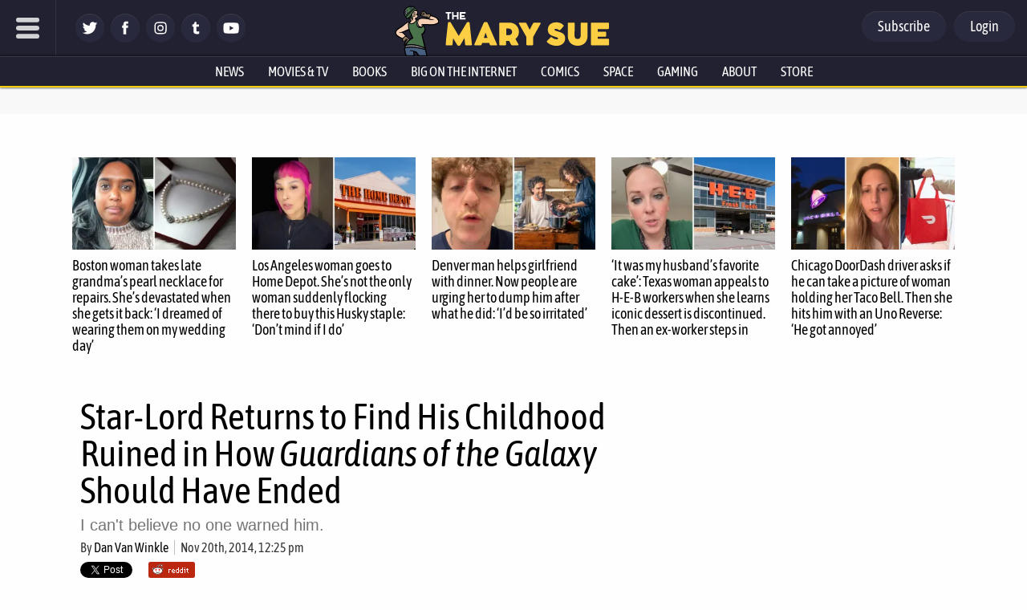

--- FILE ---
content_type: text/html; charset=utf-8
request_url: https://disqus.com/embed/comments/?base=default&f=themarysue&t_i=261879%20https%3A%2F%2Fwww.themarysue.com%2F%3Fp%3D261879&t_u=https%3A%2F%2Fwww.themarysue.com%2Fhow-gotg-should-have-ended%2F&t_e=Star-Lord%20Returns%20to%20Find%20His%20Childhood%20Ruined%20in%20How%20Guardians%20of%20the%20Galaxy%20Should%20Have%20Ended&t_d=How%20GotG%20Should%27ve%20Ended%20%7C%20The%20Mary%20Sue&t_t=Star-Lord%20Returns%20to%20Find%20His%20Childhood%20Ruined%20in%20How%20Guardians%20of%20the%20Galaxy%20Should%20Have%20Ended&s_o=default
body_size: 5147
content:
<!DOCTYPE html>

<html lang="en" dir="ltr" class="not-supported type-">

<head>
    <title>Disqus Comments</title>

    
    <meta name="viewport" content="width=device-width, initial-scale=1, maximum-scale=1, user-scalable=no">
    <meta http-equiv="X-UA-Compatible" content="IE=edge"/>

    <style>
        .alert--warning {
            border-radius: 3px;
            padding: 10px 15px;
            margin-bottom: 10px;
            background-color: #FFE070;
            color: #A47703;
        }

        .alert--warning a,
        .alert--warning a:hover,
        .alert--warning strong {
            color: #A47703;
            font-weight: bold;
        }

        .alert--error p,
        .alert--warning p {
            margin-top: 5px;
            margin-bottom: 5px;
        }
        
        </style>
    
    <style>
        
        html, body {
            overflow-y: auto;
            height: 100%;
        }
        

        #error {
            display: none;
        }

        .clearfix:after {
            content: "";
            display: block;
            height: 0;
            clear: both;
            visibility: hidden;
        }

        
    </style>

</head>
<body>
    

    
    <div id="error" class="alert--error">
        <p>We were unable to load Disqus. If you are a moderator please see our <a href="https://docs.disqus.com/help/83/"> troubleshooting guide</a>. </p>
    </div>

    
    <script type="text/json" id="disqus-forumData">{"session":{"canModerate":false,"audienceSyncVerified":false,"canReply":true,"mustVerify":false,"recaptchaPublicKey":"6LfHFZceAAAAAIuuLSZamKv3WEAGGTgqB_E7G7f3","mustVerifyEmail":false},"forum":{"aetBannerConfirmation":null,"founder":"7594043","twitterName":"TheMarySue","commentsLinkOne":"1 comment","guidelines":null,"disableDisqusBrandingOnPolls":false,"commentsLinkZero":"0 comments","disableDisqusBranding":true,"id":"themarysue","createdAt":"2011-02-24T18:51:09.847952","category":"Entertainment","aetBannerEnabled":false,"aetBannerTitle":null,"raw_guidelines":null,"initialCommentCount":null,"votingType":0,"daysUnapproveNewUsers":2,"installCompleted":true,"moderatorBadgeText":"","commentPolicyText":"Be excellent to each other. (New commenters automatically sent to moderation!)","aetEnabled":false,"channel":null,"sort":4,"description":"\u003cp>The geek girl's guide to the galaxy.\u003c/p>","organizationHasBadges":true,"newPolicy":true,"raw_description":"The geek girl's guide to the galaxy.","customFont":null,"language":"en","adsReviewStatus":1,"commentsPlaceholderTextEmpty":null,"daysAlive":0,"forumCategory":{"date_added":"2016-01-28T01:54:31","id":4,"name":"Entertainment"},"linkColor":null,"colorScheme":"auto","pk":"678482","commentsPlaceholderTextPopulated":null,"permissions":{},"commentPolicyLink":"https://www.themarysue.com/comment-policy/","aetBannerDescription":null,"favicon":{"permalink":"https://disqus.com/api/forums/favicons/themarysue.jpg","cache":"https://c.disquscdn.com/uploads/forums/67/8482/favicon.png"},"name":"The Mary Sue","commentsLinkMultiple":"{num} comments","settings":{"threadRatingsEnabled":false,"adsDRNativeEnabled":false,"behindClickEnabled":false,"disable3rdPartyTrackers":false,"adsVideoEnabled":false,"adsProductVideoEnabled":false,"adsPositionBottomEnabled":false,"ssoRequired":false,"contextualAiPollsEnabled":false,"unapproveLinks":false,"adsPositionRecommendationsEnabled":false,"adsEnabled":false,"adsProductLinksThumbnailsEnabled":false,"hasCustomAvatar":false,"organicDiscoveryEnabled":false,"adsProductDisplayEnabled":false,"adsProductLinksEnabled":false,"audienceSyncEnabled":false,"threadReactionsEnabled":false,"linkAffiliationEnabled":false,"adsPositionAiPollsEnabled":false,"disableSocialShare":false,"adsPositionTopEnabled":false,"adsProductStoriesEnabled":false,"sidebarEnabled":false,"adultContent":false,"allowAnonVotes":false,"gifPickerEnabled":false,"mustVerify":true,"badgesEnabled":false,"mustVerifyEmail":true,"allowAnonPost":false,"unapproveNewUsersEnabled":true,"mediaembedEnabled":false,"aiPollsEnabled":false,"userIdentityDisabled":false,"adsPositionPollEnabled":false,"discoveryLocked":true,"validateAllPosts":false,"adsSettingsLocked":true,"isVIP":false,"adsPositionInthreadEnabled":false},"organizationId":513634,"typeface":"auto","url":"http://www.themarysue.com","daysThreadAlive":0,"avatar":{"small":{"permalink":"https://disqus.com/api/forums/avatars/themarysue.jpg?size=32","cache":"//a.disquscdn.com/1768293611/images/noavatar32.png"},"large":{"permalink":"https://disqus.com/api/forums/avatars/themarysue.jpg?size=92","cache":"//a.disquscdn.com/1768293611/images/noavatar92.png"}},"signedUrl":"http://disq.us/?url=http%3A%2F%2Fwww.themarysue.com&key=GdtGOl97mWrfu-xiBk0M1A"}}</script>

    <div id="postCompatContainer"><div class="comment__wrapper"><div class="comment__name clearfix"><img class="comment__avatar" src="https://c.disquscdn.com/uploads/users/6340/9660/avatar92.jpg?1448843448" width="32" height="32" /><strong><a href="">Mont48</a></strong> &bull; 11 years ago
        </div><div class="comment__content"><p>I'm Batman!</p><p>I am Groot!</p><p>I'm Batman!</p><p>I am Groot!</p></div></div><div class="comment__wrapper"><div class="comment__name clearfix"><img class="comment__avatar" src="https://c.disquscdn.com/uploads/users/1145/4169/avatar92.jpg?1520551879" width="32" height="32" /><strong><a href="">JustPlainSomething</a></strong> &bull; 11 years ago
        </div><div class="comment__content"><p>Okay, the Groot sticks thing has bugged me since watching the movie, so I appreciate the video for bringing it up.</p></div></div><div class="comment__wrapper"><div class="comment__name clearfix"><img class="comment__avatar" src="https://c.disquscdn.com/uploads/users/2732/5421/avatar92.jpg?1482530833" width="32" height="32" /><strong><a href="">fracas</a></strong> &bull; 11 years ago
        </div><div class="comment__content"><p>It's because, um, only one splinter has the true Groot life force in it, the... soul splinter?  Yeah.  And Rocket was able to intuit which splinter that was because of his keen raccoon senses, and of course because of the deep emotional bond they share.  The answer is love.  The love of a raccoon and his happy tree friend.  Also, life finds a way.</p></div></div><div class="comment__wrapper"><div class="comment__name clearfix"><img class="comment__avatar" src="https://c.disquscdn.com/uploads/users/1145/4169/avatar92.jpg?1520551879" width="32" height="32" /><strong><a href="">JustPlainSomething</a></strong> &bull; 11 years ago
        </div><div class="comment__content"><p>I'm pretty sure there's a deleted scene somewhere after the battle but before the first time we see the flower pot that explains how Rocket figured out he could grow Groot again and why what he did was special compared to just the sticks on the ground.</p></div></div><div class="comment__wrapper"><div class="comment__name clearfix"><img class="comment__avatar" src="https://c.disquscdn.com/uploads/users/3767/1601/avatar92.jpg?1587581488" width="32" height="32" /><strong><a href="">Morgan</a></strong> &bull; 11 years ago
        </div><div class="comment__content"><p>I always assumed that all the Groot shards were unviable for growth, save the one that Rocket found and nurtured. I mean, if Wolverine can regenerate from a single drop of blood, why doesn't he spawn new Logans every time he gets cut?</p></div></div><div class="comment__wrapper"><div class="comment__name clearfix"><img class="comment__avatar" src="https://c.disquscdn.com/uploads/users/904/5950/avatar92.jpg?1302540329" width="32" height="32" /><strong><a href="">Kaitie Kudara</a></strong> &bull; 11 years ago
        </div><div class="comment__content"><p>I did too. All I can think of is the Sandman, and how the true "him" is pretty much a single grain of sand. All of the other grains don't matter.</p><p>That's pretty much how I assumed Groot worked too.</p></div></div><div class="comment__wrapper"><div class="comment__name clearfix"><img class="comment__avatar" src="https://c.disquscdn.com/uploads/users/6617/5771/avatar92.jpg?1432059564" width="32" height="32" /><strong><a href="">Harvey L. Thornton</a></strong> &bull; 11 years ago
        </div><div class="comment__content"><p>Because, Speed Force.</p></div></div><div class="comment__wrapper"><div class="comment__name clearfix"><img class="comment__avatar" src="https://c.disquscdn.com/uploads/users/1145/4169/avatar92.jpg?1520551879" width="32" height="32" /><strong><a href="">JustPlainSomething</a></strong> &bull; 11 years ago
        </div><div class="comment__content"><p>That's what I keep telling myself. *cradles my Young Justice DVD*</p></div></div><div class="comment__wrapper"><div class="comment__name clearfix"><img class="comment__avatar" src="https://c.disquscdn.com/uploads/users/5791/1507/avatar92.jpg?1429658349" width="32" height="32" /><strong><a href="">Cynical Jenna</a></strong> &bull; 11 years ago
        </div><div class="comment__content"><p>I had to pause the video more than once during Groot and Batman's exchange because I was close to causing a scene at work. This might be my favorite HISHE yet.</p></div></div><div class="comment__wrapper"><div class="comment__name clearfix"><img class="comment__avatar" src="https://c.disquscdn.com/uploads/users/9677/8765/avatar92.jpg?1518985610" width="32" height="32" /><strong><a href="">Jesse Cox</a></strong> &bull; 11 years ago
        </div><div class="comment__content"><p>I am currently cleaning my keyboard as coffee was sprayed all over it.</p></div></div><div class="comment__wrapper"><div class="comment__name clearfix"><img class="comment__avatar" src="https://c.disquscdn.com/uploads/users/4812/6863/avatar92.jpg?1388896257" width="32" height="32" /><strong><a href="">mogoskier</a></strong> &bull; 11 years ago
        </div><div class="comment__content"><p>Who every voiced baby Groot in that video, I want to hug you and never let go.</p></div></div><div class="comment__wrapper"><div class="comment__name clearfix"><img class="comment__avatar" src="https://c.disquscdn.com/uploads/users/6012/22/avatar92.jpg?1406674495" width="32" height="32" /><strong><a href="">Charlie</a></strong> &bull; 11 years ago
        </div><div class="comment__content"><p>I'm glad someone agrees with me about bats not being scary.</p></div></div><div class="comment__wrapper"><div class="comment__name clearfix"><img class="comment__avatar" src="https://c.disquscdn.com/uploads/users/1751/4993/avatar92.jpg?1564077605" width="32" height="32" /><strong><a href="">Jill Pantozzi ♿</a></strong> &bull; 11 years ago
        </div><div class="comment__content"><p>Bats are the most adorable.</p></div></div><div class="comment__wrapper"><div class="comment__name clearfix"><img class="comment__avatar" src="https://c.disquscdn.com/uploads/users/5292/5191/avatar92.jpg?1427845869" width="32" height="32" /><strong><a href="">JMH</a></strong> &bull; 11 years ago
        </div><div class="comment__content"><p>Bats are the kings of jump-scares. Bats in your hand != scary. Bats hanging in your lampshade at 3am == scary. True story from someone who shared their attic with a colony of bats.</p></div></div><div class="comment__wrapper"><div class="comment__name clearfix"><img class="comment__avatar" src="https://c.disquscdn.com/uploads/users/6012/22/avatar92.jpg?1406674495" width="32" height="32" /><strong><a href="">Charlie</a></strong> &bull; 11 years ago
        </div><div class="comment__content"><p>This is what bats look like where I'm from <a href="http://disq.us/url?url=http%3A%2F%2Fwww.cheaptents.com%2Fblog%2FPictures%2FWildlife%2Ftiny-pipistrelle-bat.jpg%3ALoAnC3zuPK62XQAfcqSG0UczAqA&amp;cuid=678482" rel="nofollow noopener" target="_blank" title="http://www.cheaptents.com/blog/Pictures/Wildlife/tiny-pipistrelle-bat.jpg">http://www.cheaptents.com/b...</a><br>It might be a factor in my lack of terror.</p></div></div><div class="comment__wrapper"><div class="comment__name clearfix"><img class="comment__avatar" src="https://c.disquscdn.com/uploads/users/5292/5191/avatar92.jpg?1427845869" width="32" height="32" /><strong><a href="">JMH</a></strong> &bull; 11 years ago
        </div><div class="comment__content"><p>Oh I don't disagree. It's more that people mistake startlement for scary, I think. Bats are adorable, but they're like little brothers. They're always where you don't expect them, going boo, and you scream. But it's not really scary, I don't think. But again, the bats almost owned more of the house that we did. And they're adorable, and awesome when they're flying out of the attic, but when they're in the lampshade, or hanging out on your bed, or getting annoyed at you for turning the light on in the bathroom, you still scream.</p></div></div><div class="comment__wrapper"><div class="comment__name clearfix"><img class="comment__avatar" src="https://c.disquscdn.com/uploads/users/5292/5191/avatar92.jpg?1427845869" width="32" height="32" /><strong><a href="">JMH</a></strong> &bull; 11 years ago
        </div><div class="comment__content"><p>And now all I can think about is Batman as little brother, and how that explains everything about his relationship with Superman.</p></div></div><div class="comment__wrapper"><div class="comment__name clearfix"><img class="comment__avatar" src="https://c.disquscdn.com/uploads/users/5353/8218/avatar92.jpg?1369939683" width="32" height="32" /><strong><a href="">Laura Truxillo</a></strong> &bull; 11 years ago
        </div><div class="comment__content"><p>That would've been more enjoyable if I hadn't had to keep pausing it because the CoverGirl ad in the corner hadn't autoplayed three times while trying to watch this.</p><p>Also, kinda unimpressed with their "Oh, look what really SHOULD have happened if StarLord tried to beat the bad guy by dancing!" schtick.  Yes, we <i>know</i> that usually dancing stupidly in the face of destruction just results in destruction.  That's what made it <i>funny</i>.  It's one thing to pick on little inconsistencies, but it's just plain stupid to...I dunno, explain the joke, basically?  Weak.</p></div></div><div class="comment__wrapper"><div class="comment__name clearfix"><img class="comment__avatar" src="https://c.disquscdn.com/uploads/users/2927/8385/avatar92.jpg?1400148569" width="32" height="32" /><strong><a href="">Morhek</a></strong> &bull; 11 years ago
        </div><div class="comment__content"><p>What would have been actually funny would be if Ronan actually took him up on his offer, and they actually had a dance-off.</p></div></div><div class="comment__wrapper"><div class="comment__name clearfix"><img class="comment__avatar" src="https://c.disquscdn.com/uploads/users/5728/3232/avatar92.jpg?1371444235" width="32" height="32" /><strong><a href="">Nigel Bradley</a></strong> &bull; 11 years ago
        </div><div class="comment__content"><p>There's actually a deleted scene for that <a href="http://disq.us/url?url=http%3A%2F%2Fvimeo.com%2F112242729%3AMw5C7wIezJY60GjjUtKjBcOfEuk&amp;cuid=678482" rel="nofollow noopener" target="_blank" title="http://vimeo.com/112242729">http://vimeo.com/112242729</a></p></div></div><div class="comment__wrapper"><div class="comment__name clearfix"><img class="comment__avatar" src="https://c.disquscdn.com/uploads/users/2927/8385/avatar92.jpg?1400148569" width="32" height="32" /><strong><a href="">Morhek</a></strong> &bull; 11 years ago
        </div><div class="comment__content"><p>OH GOD</p></div></div><div class="comment__wrapper"><div class="comment__name clearfix"><img class="comment__avatar" src="https://c.disquscdn.com/uploads/users/11198/5698/avatar92.jpg?1419648252" width="32" height="32" /><strong><a href="">Ella Burrows</a></strong> &bull; 11 years ago
        </div><div class="comment__content"><p>YOU JUST MADE MY CENTURY.</p></div></div><div class="comment__wrapper"><div class="comment__name clearfix"><img class="comment__avatar" src="https://c.disquscdn.com/uploads/users/5292/5191/avatar92.jpg?1427845869" width="32" height="32" /><strong><a href="">JMH</a></strong> &bull; 11 years ago
        </div><div class="comment__content"><p>HEAD-CANON ACCEPTED</p></div></div><div class="comment__wrapper"><div class="comment__name clearfix"><img class="comment__avatar" src="https://c.disquscdn.com/uploads/users/6617/5771/avatar92.jpg?1432059564" width="32" height="32" /><strong><a href="">Harvey L. Thornton</a></strong> &bull; 11 years ago
        </div><div class="comment__content"><p>Just imagine how bad the cinemasins video for it will be.</p></div></div></div>


    <div id="fixed-content"></div>

    
        <script type="text/javascript">
          var embedv2assets = window.document.createElement('script');
          embedv2assets.src = 'https://c.disquscdn.com/embedv2/latest/embedv2.js';
          embedv2assets.async = true;

          window.document.body.appendChild(embedv2assets);
        </script>
    



    
</body>
</html>
